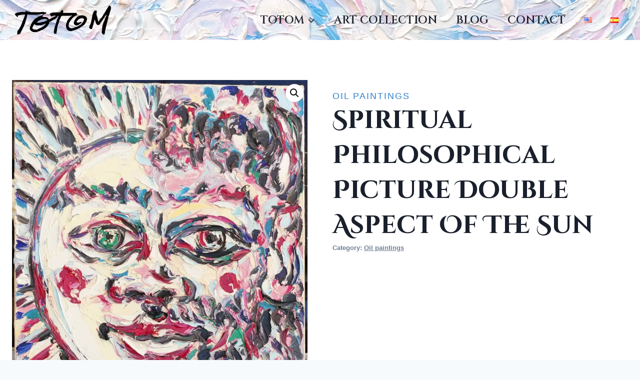

--- FILE ---
content_type: text/html; charset=UTF-8
request_url: https://totom.site/en/double-aspect-of-the-sun/
body_size: 27623
content:
<!doctype html><html lang="en-US" prefix="og: https://ogp.me/ns#" class="no-js" itemtype="https://schema.org/IndividualProduct" itemscope><head><meta charset="UTF-8"><meta name="viewport" content="width=device-width, initial-scale=1, minimum-scale=1"><link rel="stylesheet" media="print" onload="this.onload=null;this.media='all';" id="ao_optimized_gfonts" href="https://fonts.googleapis.com/css?family=Montserrat:700,600%7CCinzel:600,700%7CCinzel%20Decorative:700&amp;display=swap"><link rel="alternate" href="https://totom.site/en/double-aspect-of-the-sun/" hreflang="en" /><link rel="alternate" href="https://totom.site/doble-aspecto-del-sol/" hreflang="es" /><link media="all" href="https://totom.site/wp-content/cache/autoptimize/autoptimize_2826b26e9644be074983d53dbdf60d17.php" rel="stylesheet"><title>Spiritual philosophical picture Double aspect of the Sun</title><meta name="description" content="Spiritual philosophical picture Double aspect of the sun. Alchemist, expressionist, symbolic figurative, imaginative philosophical art. Oil on canvas"/><meta name="robots" content="follow, index, max-snippet:-1, max-video-preview:-1, max-image-preview:large"/><link rel="canonical" href="https://totom.site/en/double-aspect-of-the-sun/" /><meta property="og:locale" content="en_US" /><meta property="og:type" content="product" /><meta property="og:title" content="Spiritual philosophical picture Double aspect of the Sun" /><meta property="og:description" content="Spiritual philosophical picture Double aspect of the sun. Alchemist, expressionist, symbolic figurative, imaginative philosophical art. Oil on canvas" /><meta property="og:url" content="https://totom.site/en/double-aspect-of-the-sun/" /><meta property="og:site_name" content="Totom art" /><meta property="og:updated_time" content="2023-12-01T12:21:42+00:00" /><meta property="fb:app_id" content="100089762493722" /><meta property="og:image" content="https://totom.site/wp-content/uploads/2023/02/doble-aspecto-del-sol-alquimico.jpg" /><meta property="og:image:secure_url" content="https://totom.site/wp-content/uploads/2023/02/doble-aspecto-del-sol-alquimico.jpg" /><meta property="og:image:width" content="1150" /><meta property="og:image:height" content="1400" /><meta property="og:image:alt" content="Alchemical painting" /><meta property="og:image:type" content="image/jpeg" /><meta property="product:brand" content="Antonio García Calvente TOTOM" /><meta property="product:price:amount" content="2250" /><meta property="product:price:currency" content="EUR" /><meta property="product:availability" content="instock" /><meta name="twitter:card" content="summary_large_image" /><meta name="twitter:title" content="Spiritual philosophical picture Double aspect of the Sun" /><meta name="twitter:description" content="Spiritual philosophical picture Double aspect of the sun. Alchemist, expressionist, symbolic figurative, imaginative philosophical art. Oil on canvas" /><meta name="twitter:image" content="https://totom.site/wp-content/uploads/2023/02/doble-aspecto-del-sol-alquimico.jpg" /><meta name="twitter:label1" content="Price" /><meta name="twitter:data1" content="&euro;2,250" /><meta name="twitter:label2" content="Availability" /><meta name="twitter:data2" content="In stock" /> <script type="application/ld+json" class="rank-math-schema">{"@context":"https://schema.org","@graph":[{"@type":"Place","@id":"https://totom.site/#place","address":{"@type":"PostalAddress","addressLocality":"El Montmell","addressRegion":"Tarragona","addressCountry":"Espa\u00f1a"}},{"@type":["ArtGallery","Organization"],"@id":"https://totom.site/#organization","name":"Antonio Garc\u00eda Calvente ~Totom","url":"https://totom.site","sameAs":["https://www.facebook.com/people/Antonio-Garc%C3%ADa-Calvente-Totom-1957-2015/100089762493722/","https://www.instagram.com/gallerytotom/"],"email":"art@totom.site","address":{"@type":"PostalAddress","addressLocality":"El Montmell","addressRegion":"Tarragona","addressCountry":"Espa\u00f1a"},"logo":{"@type":"ImageObject","@id":"https://totom.site/#logo","url":"https://totom.site/wp-content/uploads/2023/11/cropped-Totom.png","contentUrl":"https://totom.site/wp-content/uploads/2023/11/cropped-Totom.png","caption":"Totom art","inLanguage":"en-US","width":"1050","height":"350"},"priceRange":"\u20ac\u20ac-\u20ac\u20ac\u20ac","openingHours":["Monday,Tuesday,Wednesday,Thursday,Friday,Saturday,Sunday 09:00-17:00"],"location":{"@id":"https://totom.site/#place"},"image":{"@id":"https://totom.site/#logo"},"telephone":"+34618981111"},{"@type":"WebSite","@id":"https://totom.site/#website","url":"https://totom.site","name":"Totom art","alternateName":"Colecci\u00f3n de arte del pintor espa\u00f1ol Antonio Garc\u00eda Calvente","publisher":{"@id":"https://totom.site/#organization"},"inLanguage":"en-US"},{"@type":"ImageObject","@id":"https://totom.site/wp-content/uploads/2023/02/doble-aspecto-del-sol-alquimico.jpg","url":"https://totom.site/wp-content/uploads/2023/02/doble-aspecto-del-sol-alquimico.jpg","width":"1150","height":"1400","caption":"Alchemical painting","inLanguage":"en-US"},{"@type":"ItemPage","@id":"https://totom.site/en/double-aspect-of-the-sun/#webpage","url":"https://totom.site/en/double-aspect-of-the-sun/","name":"Spiritual philosophical picture Double aspect of the Sun","datePublished":"2023-02-05T18:43:49+00:00","dateModified":"2023-12-01T12:21:42+00:00","isPartOf":{"@id":"https://totom.site/#website"},"primaryImageOfPage":{"@id":"https://totom.site/wp-content/uploads/2023/02/doble-aspecto-del-sol-alquimico.jpg"},"inLanguage":"en-US"},{"@type":"Product","brand":{"@type":"Brand","name":"Antonio Garc\u00eda Calvente TOTOM"},"name":"Spiritual philosophical picture Double aspect of the Sun","description":"Spiritual philosophical picture Double aspect of the sun.\u00a0Alchemist, expressionist, symbolic figurative, imaginative philosophical art. Oil on canvas","category":"Oil paintings","mainEntityOfPage":{"@id":"https://totom.site/en/double-aspect-of-the-sun/#webpage"},"image":[{"@type":"ImageObject","url":"https://totom.site/wp-content/uploads/2023/02/doble-aspecto-del-sol-alquimico.jpg","height":"1400","width":"1150"},{"@type":"ImageObject","url":"https://totom.site/wp-content/uploads/2023/02/detalle-obra-alquimica.jpg","height":"446","width":"1200"},{"@type":"ImageObject","url":"https://totom.site/wp-content/uploads/2023/02/detalle-obra-alquimica-arte-totom.jpg","height":"732","width":"1200"}],"offers":{"@type":"Offer","price":"2250","priceCurrency":"EUR","priceValidUntil":"2027-12-31","availability":"http://schema.org/InStock","itemCondition":"NewCondition","url":"https://totom.site/en/double-aspect-of-the-sun/","seller":{"@type":"Organization","@id":"https://totom.site/","name":"Totom art","url":"https://totom.site","logo":"https://totom.site/wp-content/uploads/2023/11/cropped-Totom.png"},"priceSpecification":{"price":"2250","priceCurrency":"EUR","valueAddedTaxIncluded":"true"}},"color":"Light","additionalProperty":[{"@type":"PropertyValue","name":"pa_artista","value":"Antonio Garc\u00eda Calvente TOTOM"},{"@type":"PropertyValue","name":"pa_date","value":"2007"},{"@type":"PropertyValue","name":"pa_sizes","value":"S"},{"@type":"PropertyValue","name":"pa_status","value":"In good condition"},{"@type":"PropertyValue","name":"pa_stock","value":"Available"},{"@type":"PropertyValue","name":"pa_support","value":"Canvas"},{"@type":"PropertyValue","name":"pa_technique","value":"Oil, Painter's spatulas"},{"@type":"PropertyValue","name":"pa_theme","value":"Alchemy, Symbolism"}],"@id":"https://totom.site/en/double-aspect-of-the-sun/#richSnippet"}]}</script> <link href='https://fonts.gstatic.com' crossorigin='anonymous' rel='preconnect' /><link rel="alternate" type="application/rss+xml" title="Totom Art &raquo; Feed" href="https://totom.site/en/feed/" /><link rel="alternate" type="application/rss+xml" title="Totom Art &raquo; Comments Feed" href="https://totom.site/en/comments/feed/" /> <script defer src="[data-uri]"></script> <link rel="alternate" title="oEmbed (JSON)" type="application/json+oembed" href="https://totom.site/wp-json/oembed/1.0/embed?url=https%3A%2F%2Ftotom.site%2Fen%2Fdouble-aspect-of-the-sun%2F&#038;lang=en" /><link rel="alternate" title="oEmbed (XML)" type="text/xml+oembed" href="https://totom.site/wp-json/oembed/1.0/embed?url=https%3A%2F%2Ftotom.site%2Fen%2Fdouble-aspect-of-the-sun%2F&#038;format=xml&#038;lang=en" /><style id='kadence-global-inline-css'>/* Kadence Base CSS */
:root{--global-palette1:#3182CE;--global-palette2:#2B6CB0;--global-palette3:#1A202C;--global-palette4:#2D3748;--global-palette5:#4A5568;--global-palette6:#718096;--global-palette7:#EDF2F7;--global-palette8:#F7FAFC;--global-palette9:#ffffff;--global-palette10:oklch(from var(--global-palette1) calc(l + 0.10 * (1 - l)) calc(c * 1.00) calc(h + 180) / 100%);--global-palette11:#13612e;--global-palette12:#1159af;--global-palette13:#b82105;--global-palette14:#f7630c;--global-palette15:#f5a524;--global-palette9rgb:255, 255, 255;--global-palette-highlight:var(--global-palette1);--global-palette-highlight-alt:#0ecaee;--global-palette-highlight-alt2:var(--global-palette9);--global-palette-btn-bg:var(--global-palette1);--global-palette-btn-bg-hover:#0ecaee;--global-palette-btn:#ffffff;--global-palette-btn-hover:#ffffff;--global-palette-btn-sec-bg:var(--global-palette7);--global-palette-btn-sec-bg-hover:var(--global-palette2);--global-palette-btn-sec:var(--global-palette3);--global-palette-btn-sec-hover:var(--global-palette9);--global-body-font-family:-apple-system,BlinkMacSystemFont,"Segoe UI",Roboto,Oxygen-Sans,Ubuntu,Cantarell,"Helvetica Neue",sans-serif, "Apple Color Emoji", "Segoe UI Emoji", "Segoe UI Symbol";--global-heading-font-family:Montserrat, sans-serif;--global-primary-nav-font-family:Cinzel, serif;--global-fallback-font:sans-serif;--global-display-fallback-font:sans-serif;--global-content-width:1290px;--global-content-wide-width:calc(1290px + 230px);--global-content-narrow-width:842px;--global-content-edge-padding:1.5rem;--global-content-boxed-padding:2rem;--global-calc-content-width:calc(1290px - var(--global-content-edge-padding) - var(--global-content-edge-padding) );--wp--style--global--content-size:var(--global-calc-content-width);}.wp-site-blocks{--global-vw:calc( 100vw - ( 0.5 * var(--scrollbar-offset)));}:root body.kadence-elementor-colors{--e-global-color-kadence1:var(--global-palette1);--e-global-color-kadence2:var(--global-palette2);--e-global-color-kadence3:var(--global-palette3);--e-global-color-kadence4:var(--global-palette4);--e-global-color-kadence5:var(--global-palette5);--e-global-color-kadence6:var(--global-palette6);--e-global-color-kadence7:var(--global-palette7);--e-global-color-kadence8:var(--global-palette8);--e-global-color-kadence9:var(--global-palette9);--e-global-color-kadence10:var(--global-palette10);--e-global-color-kadence11:var(--global-palette11);--e-global-color-kadence12:var(--global-palette12);--e-global-color-kadence13:var(--global-palette13);--e-global-color-kadence14:var(--global-palette14);--e-global-color-kadence15:var(--global-palette15);}body{background:var(--global-palette8);}body, input, select, optgroup, textarea{font-style:normal;font-weight:400;font-size:18px;line-height:1.6;font-family:var(--global-body-font-family);color:var(--global-palette4);}.content-bg, body.content-style-unboxed .site{background:var(--global-palette9);}h1,h2,h3,h4,h5,h6{font-family:var(--global-heading-font-family);}h1{font-style:normal;font-weight:700;font-size:50px;line-height:1.4;font-family:'Cinzel Decorative', var(--global-display-fallback-font);text-transform:capitalize;color:var(--global-palette3);}h2{font-style:normal;font-weight:700;font-size:32px;line-height:1.5;font-family:'Cinzel Decorative', var(--global-display-fallback-font);color:var(--global-palette3);}h3{font-style:normal;font-weight:700;font-size:27px;line-height:1.5;font-family:Cinzel, serif;color:var(--global-palette3);}h4{font-style:normal;font-weight:700;font-size:24px;line-height:1.5;font-family:Montserrat, sans-serif;color:var(--global-palette3);}h5{font-style:normal;font-weight:700;font-size:22px;line-height:1.5;font-family:Montserrat, sans-serif;color:var(--global-palette3);}h6{font-style:normal;font-weight:600;font-size:19px;line-height:1.5;font-family:Montserrat, sans-serif;text-transform:capitalize;color:var(--global-palette1);}@media all and (max-width: 1024px){h1{font-size:45px;}}@media all and (max-width: 767px){h1{font-size:36px;}}.entry-hero .kadence-breadcrumbs{max-width:1290px;}.site-container, .site-header-row-layout-contained, .site-footer-row-layout-contained, .entry-hero-layout-contained, .comments-area, .alignfull > .wp-block-cover__inner-container, .alignwide > .wp-block-cover__inner-container{max-width:var(--global-content-width);}.content-width-narrow .content-container.site-container, .content-width-narrow .hero-container.site-container{max-width:var(--global-content-narrow-width);}@media all and (min-width: 1520px){.wp-site-blocks .content-container  .alignwide{margin-left:-115px;margin-right:-115px;width:unset;max-width:unset;}}@media all and (min-width: 1102px){.content-width-narrow .wp-site-blocks .content-container .alignwide{margin-left:-130px;margin-right:-130px;width:unset;max-width:unset;}}.content-style-boxed .wp-site-blocks .entry-content .alignwide{margin-left:calc( -1 * var( --global-content-boxed-padding ) );margin-right:calc( -1 * var( --global-content-boxed-padding ) );}.content-area{margin-top:5rem;margin-bottom:5rem;}@media all and (max-width: 1024px){.content-area{margin-top:3rem;margin-bottom:3rem;}}@media all and (max-width: 767px){.content-area{margin-top:2rem;margin-bottom:2rem;}}@media all and (max-width: 1024px){:root{--global-content-boxed-padding:2rem;}}@media all and (max-width: 767px){:root{--global-content-boxed-padding:1.5rem;}}.entry-content-wrap{padding:2rem;}@media all and (max-width: 1024px){.entry-content-wrap{padding:2rem;}}@media all and (max-width: 767px){.entry-content-wrap{padding:1.5rem;}}.entry.single-entry{box-shadow:0px 15px 15px -10px rgba(0,0,0,0.05);}.entry.loop-entry{box-shadow:0px 15px 15px -10px rgba(140,202,245,0.18);}.loop-entry .entry-content-wrap{padding:2rem;}@media all and (max-width: 1024px){.loop-entry .entry-content-wrap{padding:2rem;}}@media all and (max-width: 767px){.loop-entry .entry-content-wrap{padding:1.5rem;}}button, .button, .wp-block-button__link, input[type="button"], input[type="reset"], input[type="submit"], .fl-button, .elementor-button-wrapper .elementor-button, .wc-block-components-checkout-place-order-button, .wc-block-cart__submit{font-style:normal;font-weight:600;line-height:1.2;letter-spacing:0em;font-family:Montserrat, sans-serif;text-transform:capitalize;border-radius:100px;padding:17px 35px 17px 35px;box-shadow:0px 0px 0px -7px rgba(0,0,0,0);}.wp-block-button.is-style-outline .wp-block-button__link{padding:17px 35px 17px 35px;}button:hover, button:focus, button:active, .button:hover, .button:focus, .button:active, .wp-block-button__link:hover, .wp-block-button__link:focus, .wp-block-button__link:active, input[type="button"]:hover, input[type="button"]:focus, input[type="button"]:active, input[type="reset"]:hover, input[type="reset"]:focus, input[type="reset"]:active, input[type="submit"]:hover, input[type="submit"]:focus, input[type="submit"]:active, .elementor-button-wrapper .elementor-button:hover, .elementor-button-wrapper .elementor-button:focus, .elementor-button-wrapper .elementor-button:active, .wc-block-cart__submit:hover{box-shadow:0px 15px 25px -7px rgba(0,0,0,0);}.kb-button.kb-btn-global-outline.kb-btn-global-inherit{padding-top:calc(17px - 2px);padding-right:calc(35px - 2px);padding-bottom:calc(17px - 2px);padding-left:calc(35px - 2px);}button.button-style-secondary, .button.button-style-secondary, .wp-block-button__link.button-style-secondary, input[type="button"].button-style-secondary, input[type="reset"].button-style-secondary, input[type="submit"].button-style-secondary, .fl-button.button-style-secondary, .elementor-button-wrapper .elementor-button.button-style-secondary, .wc-block-components-checkout-place-order-button.button-style-secondary, .wc-block-cart__submit.button-style-secondary{font-style:normal;font-weight:600;line-height:1.2;letter-spacing:0em;font-family:Montserrat, sans-serif;text-transform:capitalize;}@media all and (min-width: 1025px){.transparent-header .entry-hero .entry-hero-container-inner{padding-top:80px;}}@media all and (max-width: 1024px){.mobile-transparent-header .entry-hero .entry-hero-container-inner{padding-top:80px;}}@media all and (max-width: 767px){.mobile-transparent-header .entry-hero .entry-hero-container-inner{padding-top:80px;}}.loop-entry.type-post h2.entry-title{font-style:normal;font-size:24px;line-height:1.3;color:var(--global-palette3);}@media all and (max-width: 1024px){.loop-entry.type-post h2.entry-title{font-size:24px;}}
/* Kadence Header CSS */
@media all and (max-width: 1024px){.mobile-transparent-header #masthead{position:absolute;left:0px;right:0px;z-index:100;}.kadence-scrollbar-fixer.mobile-transparent-header #masthead{right:var(--scrollbar-offset,0);}.mobile-transparent-header #masthead, .mobile-transparent-header .site-top-header-wrap .site-header-row-container-inner, .mobile-transparent-header .site-main-header-wrap .site-header-row-container-inner, .mobile-transparent-header .site-bottom-header-wrap .site-header-row-container-inner{background:transparent;}.site-header-row-tablet-layout-fullwidth, .site-header-row-tablet-layout-standard{padding:0px;}}@media all and (min-width: 1025px){.transparent-header #masthead{position:absolute;left:0px;right:0px;z-index:100;}.transparent-header.kadence-scrollbar-fixer #masthead{right:var(--scrollbar-offset,0);}.transparent-header #masthead, .transparent-header .site-top-header-wrap .site-header-row-container-inner, .transparent-header .site-main-header-wrap .site-header-row-container-inner, .transparent-header .site-bottom-header-wrap .site-header-row-container-inner{background:transparent;}}.site-branding a.brand img{max-width:200px;}.site-branding a.brand img.svg-logo-image{width:200px;}.site-branding{padding:0px 0px 0px 0px;}#masthead, #masthead .kadence-sticky-header.item-is-fixed:not(.item-at-start):not(.site-header-row-container):not(.site-main-header-wrap), #masthead .kadence-sticky-header.item-is-fixed:not(.item-at-start) > .site-header-row-container-inner{background:#ffffff;}.site-main-header-wrap .site-header-row-container-inner{background-color:var(--global-palette7);background-image:url('https://totom.site/wp-content/uploads/2023/11/totom-art-banner-light-scaled.jpg');background-position:center;background-size:cover;}.site-main-header-inner-wrap{min-height:80px;}#masthead .kadence-sticky-header.item-is-fixed:not(.item-at-start):not(.site-header-row-container):not(.item-hidden-above):not(.site-main-header-wrap), #masthead .kadence-sticky-header.item-is-fixed:not(.item-at-start):not(.item-hidden-above) > .site-header-row-container-inner{background:var(--global-palette8);}.site-main-header-wrap.site-header-row-container.site-header-focus-item.site-header-row-layout-standard.kadence-sticky-header.item-is-fixed.item-is-stuck, .site-header-upper-inner-wrap.kadence-sticky-header.item-is-fixed.item-is-stuck, .site-header-inner-wrap.kadence-sticky-header.item-is-fixed.item-is-stuck, .site-top-header-wrap.site-header-row-container.site-header-focus-item.site-header-row-layout-standard.kadence-sticky-header.item-is-fixed.item-is-stuck, .site-bottom-header-wrap.site-header-row-container.site-header-focus-item.site-header-row-layout-standard.kadence-sticky-header.item-is-fixed.item-is-stuck{box-shadow:0px 0px 0px 0px rgba(0,0,0,0);}.header-navigation[class*="header-navigation-style-underline"] .header-menu-container.primary-menu-container>ul>li>a:after{width:calc( 100% - 1.7em);}.main-navigation .primary-menu-container > ul > li.menu-item > a{padding-left:calc(1.7em / 2);padding-right:calc(1.7em / 2);padding-top:0.6em;padding-bottom:0.6em;color:var(--global-palette3);}.main-navigation .primary-menu-container > ul > li.menu-item .dropdown-nav-special-toggle{right:calc(1.7em / 2);}.main-navigation .primary-menu-container > ul li.menu-item > a{font-style:normal;font-weight:600;font-size:22px;font-family:var(--global-primary-nav-font-family);text-transform:uppercase;}.main-navigation .primary-menu-container > ul > li.menu-item > a:hover{color:#1d5268;}.main-navigation .primary-menu-container > ul > li.menu-item.current-menu-item > a{color:var(--global-palette1);}.header-navigation .header-menu-container ul ul.sub-menu, .header-navigation .header-menu-container ul ul.submenu{background:var(--global-palette3);box-shadow:0px 2px 13px 0px rgba(0,0,0,0.1);}.header-navigation .header-menu-container ul ul li.menu-item, .header-menu-container ul.menu > li.kadence-menu-mega-enabled > ul > li.menu-item > a{border-bottom:1px solid rgba(255,255,255,0.1);border-radius:0px 0px 0px 0px;}.header-navigation .header-menu-container ul ul li.menu-item > a{width:200px;padding-top:1em;padding-bottom:1em;color:var(--global-palette9);font-style:normal;font-size:16px;}.header-navigation .header-menu-container ul ul li.menu-item > a:hover{color:var(--global-palette9);background:var(--global-palette1);border-radius:0px 0px 0px 0px;}.header-navigation .header-menu-container ul ul li.menu-item.current-menu-item > a{color:var(--global-palette9);background:var(--global-palette1);border-radius:0px 0px 0px 0px;}.mobile-toggle-open-container .menu-toggle-open, .mobile-toggle-open-container .menu-toggle-open:focus{color:var(--global-palette3);padding:0.4em 0.6em 0.4em 0.6em;font-size:14px;}.mobile-toggle-open-container .menu-toggle-open.menu-toggle-style-bordered{border:1px solid currentColor;}.mobile-toggle-open-container .menu-toggle-open .menu-toggle-icon{font-size:30px;}.mobile-toggle-open-container .menu-toggle-open:hover, .mobile-toggle-open-container .menu-toggle-open:focus-visible{color:var(--global-palette-highlight);}.mobile-navigation ul li{font-style:normal;font-weight:600;font-size:18px;line-height:1.2;font-family:Montserrat, sans-serif;}.mobile-navigation ul li a{padding-top:1em;padding-bottom:1em;}.mobile-navigation ul li > a, .mobile-navigation ul li.menu-item-has-children > .drawer-nav-drop-wrap{color:var(--global-palette8);}.mobile-navigation ul li.current-menu-item > a, .mobile-navigation ul li.current-menu-item.menu-item-has-children > .drawer-nav-drop-wrap{color:var(--global-palette-highlight);}.mobile-navigation ul li.menu-item-has-children .drawer-nav-drop-wrap, .mobile-navigation ul li:not(.menu-item-has-children) a{border-bottom:1px solid rgba(255,255,255,0.1);}.mobile-navigation:not(.drawer-navigation-parent-toggle-true) ul li.menu-item-has-children .drawer-nav-drop-wrap button{border-left:1px solid rgba(255,255,255,0.1);}#mobile-drawer .drawer-inner, #mobile-drawer.popup-drawer-layout-fullwidth.popup-drawer-animation-slice .pop-portion-bg, #mobile-drawer.popup-drawer-layout-fullwidth.popup-drawer-animation-slice.pop-animated.show-drawer .drawer-inner{background:var(--global-palette3);}#mobile-drawer .drawer-header .drawer-toggle{padding:0.6em 0.15em 0.6em 0.15em;font-size:24px;}
/* Kadence Footer CSS */
#colophon{background:var(--global-palette8);}.site-bottom-footer-wrap .site-footer-row-container-inner{border-top:1px solid #d2e8eb;}.site-bottom-footer-inner-wrap{padding-top:10px;padding-bottom:10px;grid-column-gap:30px;}.site-bottom-footer-inner-wrap .widget{margin-bottom:30px;}.site-bottom-footer-inner-wrap .site-footer-section:not(:last-child):after{right:calc(-30px / 2);}
/* Kadence Woo CSS */
.entry-hero.product-hero-section .entry-header{min-height:200px;}.product-title .single-category{font-weight:700;font-size:32px;line-height:1.5;color:var(--global-palette3);}.wp-site-blocks .product-hero-section .extra-title{font-weight:700;font-size:32px;line-height:1.5;}body.archive.tax-woo-product, body.post-type-archive-product{background:var(--global-palette8);}.product-archive-hero-section .entry-hero-container-inner{background-image:url('https://totom.site/wp-content/uploads/2023/11/totom-art-banner-light-scaled.jpg');background-repeat:no-repeat;background-position:center;background-size:cover;}.woocommerce ul.products.woo-archive-btn-button .product-action-wrap .button:not(.kb-button), .woocommerce ul.products li.woo-archive-btn-button .button:not(.kb-button), .wc-block-grid__product.woo-archive-btn-button .product-details .wc-block-grid__product-add-to-cart .wp-block-button__link{border:2px none transparent;box-shadow:0px 0px 0px 0px rgba(0,0,0,0.0);}.woocommerce ul.products.woo-archive-btn-button .product-action-wrap .button:not(.kb-button):hover, .woocommerce ul.products li.woo-archive-btn-button .button:not(.kb-button):hover, .wc-block-grid__product.woo-archive-btn-button .product-details .wc-block-grid__product-add-to-cart .wp-block-button__link:hover{box-shadow:0px 0px 0px 0px rgba(0,0,0,0);}
/*# sourceURL=kadence-global-inline-css */</style> <script src="https://totom.site/wp-includes/js/jquery/jquery.min.js?ver=3.7.1" id="jquery-core-js"></script> <script defer src="https://totom.site/wp-includes/js/jquery/jquery-migrate.min.js?ver=3.4.1" id="jquery-migrate-js"></script> <script defer id="woof-husky-js-extra" src="[data-uri]"></script> <script defer src="https://totom.site/wp-content/cache/autoptimize/autoptimize_single_480cf945e6307d5d01c849fa72a78c34.php?ver=3.3.0" id="woof-husky-js"></script> <script src="https://totom.site/wp-content/plugins/woocommerce/assets/js/zoom/jquery.zoom.min.js?ver=1.7.21-wc.10.4.3" id="wc-zoom-js" defer data-wp-strategy="defer"></script> <script src="https://totom.site/wp-content/plugins/woocommerce/assets/js/flexslider/jquery.flexslider.min.js?ver=2.7.2-wc.10.4.3" id="wc-flexslider-js" defer data-wp-strategy="defer"></script> <script src="https://totom.site/wp-content/plugins/woocommerce/assets/js/photoswipe/photoswipe.min.js?ver=4.1.1-wc.10.4.3" id="wc-photoswipe-js" defer data-wp-strategy="defer"></script> <script src="https://totom.site/wp-content/plugins/woocommerce/assets/js/photoswipe/photoswipe-ui-default.min.js?ver=4.1.1-wc.10.4.3" id="wc-photoswipe-ui-default-js" defer data-wp-strategy="defer"></script> <script defer id="wc-single-product-js-extra" src="[data-uri]"></script> <script src="https://totom.site/wp-content/plugins/woocommerce/assets/js/frontend/single-product.min.js?ver=10.4.3" id="wc-single-product-js" defer data-wp-strategy="defer"></script> <script src="https://totom.site/wp-content/plugins/woocommerce/assets/js/jquery-blockui/jquery.blockUI.min.js?ver=2.7.0-wc.10.4.3" id="wc-jquery-blockui-js" defer data-wp-strategy="defer"></script> <script src="https://totom.site/wp-content/plugins/woocommerce/assets/js/js-cookie/js.cookie.min.js?ver=2.1.4-wc.10.4.3" id="wc-js-cookie-js" defer data-wp-strategy="defer"></script> <script defer id="woocommerce-js-extra" src="[data-uri]"></script> <script src="https://totom.site/wp-content/plugins/woocommerce/assets/js/frontend/woocommerce.min.js?ver=10.4.3" id="woocommerce-js" defer data-wp-strategy="defer"></script> <link rel="https://api.w.org/" href="https://totom.site/wp-json/" /><link rel="alternate" title="JSON" type="application/json" href="https://totom.site/wp-json/wp/v2/product/3234" /><link rel="EditURI" type="application/rsd+xml" title="RSD" href="https://totom.site/xmlrpc.php?rsd" /><meta name="generator" content="WordPress 6.9" /><meta name="generator" content="WooCommerce 10.4.3" /><link rel='shortlink' href='https://totom.site/?p=3234' /> <noscript><style>.woocommerce-product-gallery{ opacity: 1 !important; }</style></noscript><meta name="generator" content="Elementor 3.34.1; features: additional_custom_breakpoints; settings: css_print_method-external, google_font-enabled, font_display-swap"> <script defer id="google_gtagjs" src="https://www.googletagmanager.com/gtag/js?id=G-PKPGXNR1R6"></script> <script defer id="google_gtagjs-inline" src="[data-uri]"></script> <link rel="icon" href="https://totom.site/wp-content/uploads/2022/11/logo-totom-rabol.png" sizes="32x32" /><link rel="icon" href="https://totom.site/wp-content/uploads/2022/11/logo-totom-rabol.png" sizes="192x192" /><link rel="apple-touch-icon" href="https://totom.site/wp-content/uploads/2022/11/logo-totom-rabol.png" /><meta name="msapplication-TileImage" content="https://totom.site/wp-content/uploads/2022/11/logo-totom-rabol.png" /></head><body class="wp-singular product-template-default single single-product postid-3234 wp-custom-logo wp-embed-responsive wp-theme-kadence theme-kadence woocommerce woocommerce-page woocommerce-no-js footer-on-bottom hide-focus-outline link-style-standard content-title-style-normal content-width-normal content-style-unboxed content-vertical-padding-show non-transparent-header mobile-non-transparent-header kadence-elementor-colors product-tab-style-normal product-variation-style-horizontal kadence-cart-button-normal elementor-default elementor-kit-1293"><div id="wrapper" class="site wp-site-blocks"> <a class="skip-link screen-reader-text scroll-ignore" href="#main">Skip to content</a><header id="masthead" class="site-header" role="banner" itemtype="https://schema.org/WPHeader" itemscope><div id="main-header" class="site-header-wrap"><div class="site-header-inner-wrap kadence-sticky-header" data-reveal-scroll-up="true" data-shrink="false"><div class="site-header-upper-wrap"><div class="site-header-upper-inner-wrap"><div class="site-main-header-wrap site-header-row-container site-header-focus-item site-header-row-layout-fullwidth" data-section="kadence_customizer_header_main"><div class="site-header-row-container-inner"><div class="site-container"><div class="site-main-header-inner-wrap site-header-row site-header-row-has-sides site-header-row-no-center"><div class="site-header-main-section-left site-header-section site-header-section-left"><div class="site-header-item site-header-focus-item" data-section="title_tagline"><div class="site-branding branding-layout-standard site-brand-logo-only"><a class="brand has-logo-image" href="https://totom.site/en/" rel="home"><img fetchpriority="high" width="1050" height="350" src="https://totom.site/wp-content/uploads/2023/11/cropped-Totom.png" class="custom-logo" alt="Totom" decoding="async" srcset="https://totom.site/wp-content/uploads/2023/11/cropped-Totom.png 1050w, https://totom.site/wp-content/uploads/2023/11/cropped-Totom-400x133.png 400w, https://totom.site/wp-content/uploads/2023/11/cropped-Totom-1024x341.png 1024w, https://totom.site/wp-content/uploads/2023/11/cropped-Totom-768x256.png 768w, https://totom.site/wp-content/uploads/2023/11/cropped-Totom-600x200.png 600w, https://totom.site/wp-content/uploads/2023/11/cropped-Totom-800x267.png 800w, https://totom.site/wp-content/uploads/2023/11/cropped-Totom-200x67.png 200w" sizes="(max-width: 1050px) 100vw, 1050px" /></a></div></div></div><div class="site-header-main-section-right site-header-section site-header-section-right"><div class="site-header-item site-header-focus-item site-header-item-main-navigation header-navigation-layout-stretch-false header-navigation-layout-fill-stretch-false" data-section="kadence_customizer_primary_navigation"><nav id="site-navigation" class="main-navigation header-navigation hover-to-open nav--toggle-sub header-navigation-style-standard header-navigation-dropdown-animation-none" role="navigation" aria-label="Primary"><div class="primary-menu-container header-menu-container"><ul id="primary-menu" class="menu"><li id="menu-item-1427" class="menu-item menu-item-type-post_type menu-item-object-page menu-item-has-children menu-item-1427"><a href="https://totom.site/en/about-the-artist/"><span class="nav-drop-title-wrap">Totom<span class="dropdown-nav-toggle"><span class="kadence-svg-iconset svg-baseline"><svg aria-hidden="true" class="kadence-svg-icon kadence-arrow-down-svg" fill="currentColor" version="1.1" xmlns="http://www.w3.org/2000/svg" width="24" height="24" viewBox="0 0 24 24"><title>Expand</title><path d="M5.293 9.707l6 6c0.391 0.391 1.024 0.391 1.414 0l6-6c0.391-0.391 0.391-1.024 0-1.414s-1.024-0.391-1.414 0l-5.293 5.293-5.293-5.293c-0.391-0.391-1.024-0.391-1.414 0s-0.391 1.024 0 1.414z"></path> </svg></span></span></span></a><ul class="sub-menu"><li id="menu-item-1994" class="menu-item menu-item-type-post_type menu-item-object-page menu-item-1994"><a href="https://totom.site/en/about-the-artist/">Antonio García Calvente</a></li><li id="menu-item-6103" class="menu-item menu-item-type-post_type menu-item-object-page menu-item-6103"><a href="https://totom.site/en/philosophical-art/">Style</a></li><li id="menu-item-1993" class="menu-item menu-item-type-post_type menu-item-object-page menu-item-1993"><a href="https://totom.site/en/artistic-techniques/">Techniques</a></li></ul></li><li id="menu-item-12204" class="menu-item menu-item-type-post_type menu-item-object-page current_page_parent menu-item-12204"><a href="https://totom.site/en/art/">Art Collection</a></li><li id="menu-item-10020" class="menu-item menu-item-type-post_type menu-item-object-page menu-item-10020"><a href="https://totom.site/en/art-news/">Blog</a></li><li id="menu-item-1797" class="menu-item menu-item-type-post_type menu-item-object-page menu-item-1797"><a href="https://totom.site/en/contact/">Contact</a></li><li id="menu-item-1126-en" class="lang-item lang-item-37 lang-item-en current-lang lang-item-first menu-item menu-item-type-custom menu-item-object-custom menu-item-1126-en"><a href="https://totom.site/en/double-aspect-of-the-sun/" hreflang="en-US" lang="en-US"><img src="[data-uri]" alt="English" width="16" height="11" style="width: 16px; height: 11px;" /></a></li><li id="menu-item-1126-es" class="lang-item lang-item-52 lang-item-es menu-item menu-item-type-custom menu-item-object-custom menu-item-1126-es"><a href="https://totom.site/doble-aspecto-del-sol/" hreflang="es-ES" lang="es-ES"><img src="[data-uri]" alt="Español" width="16" height="11" style="width: 16px; height: 11px;" /></a></li></ul></div></nav></div></div></div></div></div></div></div></div></div></div><div id="mobile-header" class="site-mobile-header-wrap"><div class="site-header-inner-wrap"><div class="site-header-upper-wrap"><div class="site-header-upper-inner-wrap"><div class="site-main-header-wrap site-header-focus-item site-header-row-layout-fullwidth site-header-row-tablet-layout-default site-header-row-mobile-layout-default "><div class="site-header-row-container-inner"><div class="site-container"><div class="site-main-header-inner-wrap site-header-row site-header-row-has-sides site-header-row-no-center"><div class="site-header-main-section-left site-header-section site-header-section-left"><div class="site-header-item site-header-focus-item" data-section="title_tagline"><div class="site-branding mobile-site-branding branding-layout-standard branding-tablet-layout-inherit site-brand-logo-only branding-mobile-layout-inherit"><a class="brand has-logo-image" href="https://totom.site/en/" rel="home"><img fetchpriority="high" width="1050" height="350" src="https://totom.site/wp-content/uploads/2023/11/cropped-Totom.png" class="custom-logo" alt="Totom" decoding="async" srcset="https://totom.site/wp-content/uploads/2023/11/cropped-Totom.png 1050w, https://totom.site/wp-content/uploads/2023/11/cropped-Totom-400x133.png 400w, https://totom.site/wp-content/uploads/2023/11/cropped-Totom-1024x341.png 1024w, https://totom.site/wp-content/uploads/2023/11/cropped-Totom-768x256.png 768w, https://totom.site/wp-content/uploads/2023/11/cropped-Totom-600x200.png 600w, https://totom.site/wp-content/uploads/2023/11/cropped-Totom-800x267.png 800w, https://totom.site/wp-content/uploads/2023/11/cropped-Totom-200x67.png 200w" sizes="(max-width: 1050px) 100vw, 1050px" /></a></div></div></div><div class="site-header-main-section-right site-header-section site-header-section-right"><div class="site-header-item site-header-focus-item site-header-item-navgation-popup-toggle" data-section="kadence_customizer_mobile_trigger"><div class="mobile-toggle-open-container"> <button id="mobile-toggle" class="menu-toggle-open drawer-toggle menu-toggle-style-default" aria-label="Open menu" data-toggle-target="#mobile-drawer" data-toggle-body-class="showing-popup-drawer-from-right" aria-expanded="false" data-set-focus=".menu-toggle-close"
 > <span class="menu-toggle-icon"><span class="kadence-svg-iconset"><svg aria-hidden="true" class="kadence-svg-icon kadence-menu-svg" fill="currentColor" version="1.1" xmlns="http://www.w3.org/2000/svg" width="24" height="24" viewBox="0 0 24 24"><title>Toggle Menu</title><path d="M3 13h18c0.552 0 1-0.448 1-1s-0.448-1-1-1h-18c-0.552 0-1 0.448-1 1s0.448 1 1 1zM3 7h18c0.552 0 1-0.448 1-1s-0.448-1-1-1h-18c-0.552 0-1 0.448-1 1s0.448 1 1 1zM3 19h18c0.552 0 1-0.448 1-1s-0.448-1-1-1h-18c-0.552 0-1 0.448-1 1s0.448 1 1 1z"></path> </svg></span></span> </button></div></div></div></div></div></div></div></div></div></div></div></header><main id="inner-wrap" class="wrap kt-clear" role="main"><div id="primary" class="content-area"><div class="content-container site-container"><main id="main" class="site-main" role="main"><div class="woocommerce-notices-wrapper"></div><div id="product-3234" class="entry content-bg entry-content-wrap product type-product post-3234 status-publish first instock product_cat-oils has-post-thumbnail sold-individually taxable shipping-taxable purchasable product-type-simple"><div class="woocommerce-product-gallery woocommerce-product-gallery--with-images woocommerce-product-gallery--columns-4 images gallery-has-thumbnails" data-columns="4" style="opacity: 0; transition: opacity .25s ease-in-out;"><div class="woocommerce-product-gallery__wrapper"><div data-thumb="https://totom.site/wp-content/uploads/2023/02/doble-aspecto-del-sol-alquimico-100x100.jpg" data-thumb-alt="Alchemical painting" data-thumb-srcset=""  data-thumb-sizes="(max-width: 100px) 100vw, 100px" class="woocommerce-product-gallery__image"><a href="https://totom.site/wp-content/uploads/2023/02/doble-aspecto-del-sol-alquimico.jpg"><img loading="lazy" width="800" height="974" src="https://totom.site/wp-content/uploads/2023/02/doble-aspecto-del-sol-alquimico-800x974.jpg" class="wp-post-image" alt="Alchemical painting" data-caption="Alchemical painting" data-src="https://totom.site/wp-content/uploads/2023/02/doble-aspecto-del-sol-alquimico.jpg" data-large_image="https://totom.site/wp-content/uploads/2023/02/doble-aspecto-del-sol-alquimico.jpg" data-large_image_width="1150" data-large_image_height="1400" decoding="async" srcset="https://totom.site/wp-content/uploads/2023/02/doble-aspecto-del-sol-alquimico-800x974.jpg 800w, https://totom.site/wp-content/uploads/2023/02/doble-aspecto-del-sol-alquimico-600x730.jpg 600w, https://totom.site/wp-content/uploads/2023/02/doble-aspecto-del-sol-alquimico-329x400.jpg 329w, https://totom.site/wp-content/uploads/2023/02/doble-aspecto-del-sol-alquimico-768x935.jpg 768w, https://totom.site/wp-content/uploads/2023/02/doble-aspecto-del-sol-alquimico-841x1024.jpg 841w, https://totom.site/wp-content/uploads/2023/02/doble-aspecto-del-sol-alquimico-246x300.jpg 246w, https://totom.site/wp-content/uploads/2023/02/doble-aspecto-del-sol-alquimico.jpg 1150w" sizes="(max-width: 800px) 100vw, 800px" title="Spiritual philosophical picture Double aspect of the Sun 1"></a></div><div data-thumb="https://totom.site/wp-content/uploads/2023/02/detalle-obra-alquimica-100x100.jpg" data-thumb-alt="Alchemical painting detail" data-thumb-srcset=""  data-thumb-sizes="(max-width: 100px) 100vw, 100px" class="woocommerce-product-gallery__image"><a href="https://totom.site/wp-content/uploads/2023/02/detalle-obra-alquimica.jpg"><img loading="lazy" width="800" height="297" src="https://totom.site/wp-content/uploads/2023/02/detalle-obra-alquimica-800x297.jpg" class="" alt="Alchemical painting detail" data-caption="Alchemical painting detail" data-src="https://totom.site/wp-content/uploads/2023/02/detalle-obra-alquimica.jpg" data-large_image="https://totom.site/wp-content/uploads/2023/02/detalle-obra-alquimica.jpg" data-large_image_width="1200" data-large_image_height="446" decoding="async" srcset="https://totom.site/wp-content/uploads/2023/02/detalle-obra-alquimica-800x297.jpg 800w, https://totom.site/wp-content/uploads/2023/02/detalle-obra-alquimica-600x223.jpg 600w, https://totom.site/wp-content/uploads/2023/02/detalle-obra-alquimica-400x149.jpg 400w, https://totom.site/wp-content/uploads/2023/02/detalle-obra-alquimica-768x285.jpg 768w, https://totom.site/wp-content/uploads/2023/02/detalle-obra-alquimica-1024x381.jpg 1024w, https://totom.site/wp-content/uploads/2023/02/detalle-obra-alquimica.jpg 1200w" sizes="(max-width: 800px) 100vw, 800px" title="Spiritual philosophical picture Double aspect of the Sun 2"></a></div><div data-thumb="https://totom.site/wp-content/uploads/2023/02/detalle-obra-alquimica-arte-totom-100x100.jpg" data-thumb-alt="Alchemical painting detail" data-thumb-srcset=""  data-thumb-sizes="(max-width: 100px) 100vw, 100px" class="woocommerce-product-gallery__image"><a href="https://totom.site/wp-content/uploads/2023/02/detalle-obra-alquimica-arte-totom.jpg"><img loading="lazy" width="800" height="488" src="https://totom.site/wp-content/uploads/2023/02/detalle-obra-alquimica-arte-totom-800x488.jpg" class="" alt="Alchemical painting detail" data-caption="Alchemical painting detail" data-src="https://totom.site/wp-content/uploads/2023/02/detalle-obra-alquimica-arte-totom.jpg" data-large_image="https://totom.site/wp-content/uploads/2023/02/detalle-obra-alquimica-arte-totom.jpg" data-large_image_width="1200" data-large_image_height="732" decoding="async" srcset="https://totom.site/wp-content/uploads/2023/02/detalle-obra-alquimica-arte-totom-800x488.jpg 800w, https://totom.site/wp-content/uploads/2023/02/detalle-obra-alquimica-arte-totom-600x366.jpg 600w, https://totom.site/wp-content/uploads/2023/02/detalle-obra-alquimica-arte-totom-400x244.jpg 400w, https://totom.site/wp-content/uploads/2023/02/detalle-obra-alquimica-arte-totom-768x468.jpg 768w, https://totom.site/wp-content/uploads/2023/02/detalle-obra-alquimica-arte-totom-1024x625.jpg 1024w, https://totom.site/wp-content/uploads/2023/02/detalle-obra-alquimica-arte-totom.jpg 1200w" sizes="(max-width: 800px) 100vw, 800px" title="Spiritual philosophical picture Double aspect of the Sun 3"></a></div></div></div><div class="summary entry-summary"><div class="single-product-category"><a href="https://totom.site/en/categoria-producto/oils/" class="product-single-category single-category">Oil paintings</a></div><h1 class="product_title entry-title">Spiritual philosophical picture Double aspect of the Sun</h1><div class="product_meta"> <span class="posted_in">Category: <a href="https://totom.site/en/categoria-producto/oils/" rel="tag">Oil paintings</a></span></div></div><div class="woocommerce-tabs wc-tabs-wrapper"><ul class="tabs wc-tabs" role="tablist"><li role="presentation" class="description_tab" id="tab-title-description"> <a href="#tab-description" role="tab" aria-controls="tab-description"> Description </a></li><li role="presentation" class="additional_information_tab" id="tab-title-additional_information"> <a href="#tab-additional_information" role="tab" aria-controls="tab-additional_information"> Additional information </a></li></ul><div class="woocommerce-Tabs-panel woocommerce-Tabs-panel--description panel entry-content wc-tab" id="tab-description" role="tabpanel" aria-labelledby="tab-title-description"><h2>Description</h2><h1>Spiritual philosophical picture Double aspect of the sun</h1><p>Alchemist, expressionist, symbolic spiritual philosophical painting, spiritual, figurative, imaginative philosophical art. Oil on canvas, with impasto technique, original by Antonio García Calvente. Expressionist style painting, alchemical piece on the symbolic aspects of the sun. Showing the authentication of the alchemical work</p><p>Original painting by Antonio García Calvente</p><p>Measurements: 48x36cm</p><p>SA48361</p><p>Spiritual philosophical painting. Astrological alchemist painting of the Double aspect of the sun</p><p>The sun represents the deep self, the true self, the source of light and our own being. The double aspect of the sun represents the duality within each of us and in the Universe itself. It is a perfect Ying Yang manifested in everything that surrounds us.</p><p>Collector&#8217;s painting for sale</p><p>From Gallery Totom we manage the sale of art and transport.</p></div><div class="woocommerce-Tabs-panel woocommerce-Tabs-panel--additional_information panel entry-content wc-tab" id="tab-additional_information" role="tabpanel" aria-labelledby="tab-title-additional_information"><h2>Additional information</h2><table class="woocommerce-product-attributes shop_attributes" aria-label="Product Details"><tr class="woocommerce-product-attributes-item woocommerce-product-attributes-item--attribute_pa_color"><th class="woocommerce-product-attributes-item__label" scope="row">Color</th><td class="woocommerce-product-attributes-item__value"><p><a href="https://totom.site/en/color/light/" rel="tag">Light</a></p></td></tr><tr class="woocommerce-product-attributes-item woocommerce-product-attributes-item--attribute_pa_artista"><th class="woocommerce-product-attributes-item__label" scope="row">Artist</th><td class="woocommerce-product-attributes-item__value"><p><a href="https://totom.site/en/artista/antonio-garcia-calvente-totom-en/" rel="tag">Antonio García Calvente TOTOM</a></p></td></tr><tr class="woocommerce-product-attributes-item woocommerce-product-attributes-item--attribute_pa_date"><th class="woocommerce-product-attributes-item__label" scope="row">Date</th><td class="woocommerce-product-attributes-item__value"><p><a href="https://totom.site/en/date/2007-en/" rel="tag">2007</a></p></td></tr><tr class="woocommerce-product-attributes-item woocommerce-product-attributes-item--attribute_pa_sizes"><th class="woocommerce-product-attributes-item__label" scope="row">Sizes</th><td class="woocommerce-product-attributes-item__value"><p><a href="https://totom.site/en/sizes/s-en/" rel="tag">S</a></p></td></tr><tr class="woocommerce-product-attributes-item woocommerce-product-attributes-item--attribute_pa_status"><th class="woocommerce-product-attributes-item__label" scope="row">Status</th><td class="woocommerce-product-attributes-item__value"><p><a href="https://totom.site/en/status/in-good-condition/" rel="tag">In good condition</a></p></td></tr><tr class="woocommerce-product-attributes-item woocommerce-product-attributes-item--attribute_pa_stock"><th class="woocommerce-product-attributes-item__label" scope="row">Stock</th><td class="woocommerce-product-attributes-item__value"><p><a href="https://totom.site/stock/available/" rel="tag">Available</a></p></td></tr><tr class="woocommerce-product-attributes-item woocommerce-product-attributes-item--attribute_pa_support"><th class="woocommerce-product-attributes-item__label" scope="row">Support</th><td class="woocommerce-product-attributes-item__value"><p><a href="https://totom.site/en/support/canvas/" rel="tag">Canvas</a></p></td></tr><tr class="woocommerce-product-attributes-item woocommerce-product-attributes-item--attribute_pa_technique"><th class="woocommerce-product-attributes-item__label" scope="row">Technique</th><td class="woocommerce-product-attributes-item__value"><p><a href="https://totom.site/en/technique/oil/" rel="tag">Oil</a>, <a href="https://totom.site/en/technique/spatula/" rel="tag">Painter&#039;s spatulas</a></p></td></tr><tr class="woocommerce-product-attributes-item woocommerce-product-attributes-item--attribute_pa_theme"><th class="woocommerce-product-attributes-item__label" scope="row">Theme</th><td class="woocommerce-product-attributes-item__value"><p><a href="https://totom.site/en/theme/alchemy/" rel="tag">Alchemy</a>, <a href="https://totom.site/en/theme/symbolism/" rel="tag">Symbolism</a></p></td></tr></table></div></div><section class="related products"><h2>Related products</h2><ul class="products content-wrap product-archive grid-cols grid-ss-col-2 grid-sm-col-3 grid-lg-col-4 woo-archive-action-on-hover woo-archive-btn-text  woo-archive-image-hover-zoom"><li class="entry content-bg loop-entry product type-product post-1518 status-publish first instock product_cat-oils has-post-thumbnail sold-individually taxable shipping-taxable purchasable product-type-simple"> <a href="https://totom.site/en/sagittarius/" class="woocommerce-loop-image-link woocommerce-LoopProduct-link woocommerce-loop-product__link product-has-hover-image"><img width="450" height="590" src="https://totom.site/wp-content/uploads/2021/06/sagittarius-painting.jpg" class="attachment-woocommerce_thumbnail size-woocommerce_thumbnail" alt="Sagittarius painting" decoding="async" srcset="https://totom.site/wp-content/uploads/2021/06/sagittarius-painting.jpg 450w, https://totom.site/wp-content/uploads/2021/06/sagittarius-painting-305x400.jpg 305w" sizes="(max-width: 450px) 100vw, 450px" /><img width="600" height="800" src="https://totom.site/wp-content/uploads/2021/06/sagitario-detalle-600x800.jpg" class="secondary-product-image attachment-woocommerce_thumbnail attachment-shop-catalog wp-post-image wp-post-image--secondary" alt="paintings astrology zodiac oil on canvas Sagittarius detail" title="sagitario detalle" decoding="async" srcset="https://totom.site/wp-content/uploads/2021/06/sagitario-detalle-600x800.jpg 600w, https://totom.site/wp-content/uploads/2021/06/sagitario-detalle-800x1067.jpg 800w, https://totom.site/wp-content/uploads/2021/06/sagitario-detalle-300x400.jpg 300w, https://totom.site/wp-content/uploads/2021/06/sagitario-detalle-768x1024.jpg 768w, https://totom.site/wp-content/uploads/2021/06/sagitario-detalle.jpg 826w" sizes="(max-width: 600px) 100vw, 600px" /></a><div class="product-details content-bg entry-content-wrap"><h2 class="woocommerce-loop-product__title"><a href="https://totom.site/en/sagittarius/" class="woocommerce-LoopProduct-link-title woocommerce-loop-product__title_ink">Sagittarius</a></h2> <span class="price"><span class="woocommerce-Price-amount amount"><bdi><span class="woocommerce-Price-currencySymbol">&euro;</span>4,350</bdi></span></span><div class="product-action-wrap"></div></div></li><li class="entry content-bg loop-entry product type-product post-3138 status-publish outofstock product_cat-oils has-post-thumbnail sold-individually taxable shipping-taxable purchasable product-type-simple"> <a href="https://totom.site/en/dove-on-red/" class="woocommerce-loop-image-link woocommerce-LoopProduct-link woocommerce-loop-product__link"><img width="600" height="432" src="https://totom.site/wp-content/uploads/2023/02/pintura-paloma-sobre-rojo-600x432.jpg" class="attachment-woocommerce_thumbnail size-woocommerce_thumbnail" alt="pintura paloma sobre fondo rojo óleo" decoding="async" srcset="https://totom.site/wp-content/uploads/2023/02/pintura-paloma-sobre-rojo-600x432.jpg 600w, https://totom.site/wp-content/uploads/2023/02/pintura-paloma-sobre-rojo-800x575.jpg 800w, https://totom.site/wp-content/uploads/2023/02/pintura-paloma-sobre-rojo-400x288.jpg 400w, https://totom.site/wp-content/uploads/2023/02/pintura-paloma-sobre-rojo-768x552.jpg 768w, https://totom.site/wp-content/uploads/2023/02/pintura-paloma-sobre-rojo-1024x736.jpg 1024w, https://totom.site/wp-content/uploads/2023/02/pintura-paloma-sobre-rojo.jpg 1200w" sizes="(max-width: 600px) 100vw, 600px" /></a><div class="product-details content-bg entry-content-wrap"><h2 class="woocommerce-loop-product__title"><a href="https://totom.site/en/dove-on-red/" class="woocommerce-LoopProduct-link-title woocommerce-loop-product__title_ink">Dove on red</a></h2> <span class="price"><span class="woocommerce-Price-amount amount"><bdi><span class="woocommerce-Price-currencySymbol">&euro;</span>1,825</bdi></span></span><div class="product-action-wrap"></div></div></li><li class="entry content-bg loop-entry product type-product post-3153 status-publish instock product_cat-oils product_tag-desnudos-en product_tag-arte-erotico-en has-post-thumbnail sale sold-individually taxable shipping-taxable purchasable product-type-simple"> <a href="https://totom.site/en/naked-woman-face-and-torso/" class="woocommerce-loop-image-link woocommerce-LoopProduct-link woocommerce-loop-product__link"> <span class="onsale">Sale!</span> <img width="600" height="929" src="https://totom.site/wp-content/uploads/2023/02/mujer-y-torso-arte-totom-600x929.jpg" class="attachment-woocommerce_thumbnail size-woocommerce_thumbnail" alt="Pintura desnudo de mujer rostro y torso óleo sobre lienzo" decoding="async" srcset="https://totom.site/wp-content/uploads/2023/02/mujer-y-torso-arte-totom-600x929.jpg 600w, https://totom.site/wp-content/uploads/2023/02/mujer-y-torso-arte-totom-800x1239.jpg 800w, https://totom.site/wp-content/uploads/2023/02/mujer-y-torso-arte-totom.jpg 1200w" sizes="(max-width: 600px) 100vw, 600px" /></a><div class="product-details content-bg entry-content-wrap"><h2 class="woocommerce-loop-product__title"><a href="https://totom.site/en/naked-woman-face-and-torso/" class="woocommerce-LoopProduct-link-title woocommerce-loop-product__title_ink">Nude painting of a woman face and torso 43.5&#215;67.5cm</a></h2> <span class="price"><del aria-hidden="true"><span class="woocommerce-Price-amount amount"><bdi><span class="woocommerce-Price-currencySymbol">&euro;</span>2,550</bdi></span></del> <span class="screen-reader-text">Original price was: &euro;2,550.</span><ins aria-hidden="true"><span class="woocommerce-Price-amount amount"><bdi><span class="woocommerce-Price-currencySymbol">&euro;</span>2,040</bdi></span></ins><span class="screen-reader-text">Current price is: &euro;2,040.</span></span><div class="product-action-wrap"></div></div></li><li class="entry content-bg loop-entry product type-product post-3141 status-publish last instock product_cat-oils product_tag-bodegon-en has-post-thumbnail sale sold-individually taxable shipping-taxable purchasable product-type-simple"> <a href="https://totom.site/en/still-life-with-sardines/" class="woocommerce-loop-image-link woocommerce-LoopProduct-link woocommerce-loop-product__link"> <span class="onsale">Sale!</span> <img width="600" height="569" src="https://totom.site/wp-content/uploads/2023/02/bodegon-sardinas-600x569.jpg" class="attachment-woocommerce_thumbnail size-woocommerce_thumbnail" alt="bodegón sardinas Antonio García Calvente" decoding="async" srcset="https://totom.site/wp-content/uploads/2023/02/bodegon-sardinas-600x569.jpg 600w, https://totom.site/wp-content/uploads/2023/02/bodegon-sardinas-800x758.jpg 800w, https://totom.site/wp-content/uploads/2023/02/bodegon-sardinas-400x379.jpg 400w, https://totom.site/wp-content/uploads/2023/02/bodegon-sardinas-768x728.jpg 768w, https://totom.site/wp-content/uploads/2023/02/bodegon-sardinas.jpg 1000w" sizes="(max-width: 600px) 100vw, 600px" /></a><div class="product-details content-bg entry-content-wrap"><h2 class="woocommerce-loop-product__title"><a href="https://totom.site/en/still-life-with-sardines/" class="woocommerce-LoopProduct-link-title woocommerce-loop-product__title_ink">Still life with sardines</a></h2> <span class="price"><del aria-hidden="true"><span class="woocommerce-Price-amount amount"><bdi><span class="woocommerce-Price-currencySymbol">&euro;</span>2,600</bdi></span></del> <span class="screen-reader-text">Original price was: &euro;2,600.</span><ins aria-hidden="true"><span class="woocommerce-Price-amount amount"><bdi><span class="woocommerce-Price-currencySymbol">&euro;</span>2,080</bdi></span></ins><span class="screen-reader-text">Current price is: &euro;2,080.</span></span><div class="product-action-wrap"></div></div></li></ul></section></div></main></div></div></main><footer id="colophon" class="site-footer" role="contentinfo"><div class="site-footer-wrap"><div class="site-bottom-footer-wrap site-footer-row-container site-footer-focus-item site-footer-row-layout-standard site-footer-row-tablet-layout-default site-footer-row-mobile-layout-default" data-section="kadence_customizer_footer_bottom"><div class="site-footer-row-container-inner"><div class="site-container"><div class="site-bottom-footer-inner-wrap site-footer-row site-footer-row-columns-2 site-footer-row-column-layout-equal site-footer-row-tablet-column-layout-default site-footer-row-mobile-column-layout-row ft-ro-dir-row ft-ro-collapse-normal ft-ro-t-dir-default ft-ro-m-dir-default ft-ro-lstyle-plain"><div class="site-footer-bottom-section-1 site-footer-section footer-section-inner-items-1"><div class="footer-widget-area site-info site-footer-focus-item content-align-left content-tablet-align-center content-mobile-align-default content-valign-middle content-tablet-valign-default content-mobile-valign-default" data-section="kadence_customizer_footer_html"><div class="footer-widget-area-inner site-info-inner"><div class="footer-html inner-link-style-normal"><div class="footer-html-inner"><p>&copy; 2026 Totom Art</p></div></div></div></div></div><div class="site-footer-bottom-section-2 site-footer-section footer-section-inner-items-0"></div></div></div></div></div></div></footer></div> <script defer src="[data-uri]"></script> <script type="speculationrules">{"prefetch":[{"source":"document","where":{"and":[{"href_matches":"/*"},{"not":{"href_matches":["/wp-*.php","/wp-admin/*","/wp-content/uploads/*","/wp-content/*","/wp-content/plugins/*","/wp-content/themes/kadence/*","/*\\?(.+)"]}},{"not":{"selector_matches":"a[rel~=\"nofollow\"]"}},{"not":{"selector_matches":".no-prefetch, .no-prefetch a"}}]},"eagerness":"conservative"}]}</script> <script defer src="[data-uri]"></script> <div id="photoswipe-fullscreen-dialog" class="pswp" tabindex="-1" role="dialog" aria-modal="true" aria-hidden="true" aria-label="Full screen image"><div class="pswp__bg"></div><div class="pswp__scroll-wrap"><div class="pswp__container"><div class="pswp__item"></div><div class="pswp__item"></div><div class="pswp__item"></div></div><div class="pswp__ui pswp__ui--hidden"><div class="pswp__top-bar"><div class="pswp__counter"></div> <button class="pswp__button pswp__button--zoom" aria-label="Zoom in/out"></button> <button class="pswp__button pswp__button--fs" aria-label="Toggle fullscreen"></button> <button class="pswp__button pswp__button--share" aria-label="Share"></button> <button class="pswp__button pswp__button--close" aria-label="Close (Esc)"></button><div class="pswp__preloader"><div class="pswp__preloader__icn"><div class="pswp__preloader__cut"><div class="pswp__preloader__donut"></div></div></div></div></div><div class="pswp__share-modal pswp__share-modal--hidden pswp__single-tap"><div class="pswp__share-tooltip"></div></div> <button class="pswp__button pswp__button--arrow--left" aria-label="Previous (arrow left)"></button> <button class="pswp__button pswp__button--arrow--right" aria-label="Next (arrow right)"></button><div class="pswp__caption"><div class="pswp__caption__center"></div></div></div></div></div> <script defer src="[data-uri]"></script> <div id="mobile-drawer" class="popup-drawer popup-drawer-layout-sidepanel popup-drawer-animation-fade popup-drawer-side-right" data-drawer-target-string="#mobile-drawer"
 ><div class="drawer-overlay" data-drawer-target-string="#mobile-drawer"></div><div class="drawer-inner"><div class="drawer-header"> <button class="menu-toggle-close drawer-toggle" aria-label="Close menu"  data-toggle-target="#mobile-drawer" data-toggle-body-class="showing-popup-drawer-from-right" aria-expanded="false" data-set-focus=".menu-toggle-open"
 > <span class="toggle-close-bar"></span> <span class="toggle-close-bar"></span> </button></div><div class="drawer-content mobile-drawer-content content-align-left content-valign-top"><div class="site-header-item site-header-focus-item site-header-item-mobile-navigation mobile-navigation-layout-stretch-false" data-section="kadence_customizer_mobile_navigation"><nav id="mobile-site-navigation" class="mobile-navigation drawer-navigation drawer-navigation-parent-toggle-false" role="navigation" aria-label="Primary Mobile"><div class="mobile-menu-container drawer-menu-container"><ul id="mobile-menu" class="menu has-collapse-sub-nav"><li class="menu-item menu-item-type-post_type menu-item-object-page menu-item-has-children menu-item-1427"><div class="drawer-nav-drop-wrap"><a href="https://totom.site/en/about-the-artist/">Totom</a><button class="drawer-sub-toggle" data-toggle-duration="10" data-toggle-target="#mobile-menu .menu-item-1427 &gt; .sub-menu" aria-expanded="false"><span class="screen-reader-text">Toggle child menu</span><span class="kadence-svg-iconset"><svg aria-hidden="true" class="kadence-svg-icon kadence-arrow-down-svg" fill="currentColor" version="1.1" xmlns="http://www.w3.org/2000/svg" width="24" height="24" viewBox="0 0 24 24"><title>Expand</title><path d="M5.293 9.707l6 6c0.391 0.391 1.024 0.391 1.414 0l6-6c0.391-0.391 0.391-1.024 0-1.414s-1.024-0.391-1.414 0l-5.293 5.293-5.293-5.293c-0.391-0.391-1.024-0.391-1.414 0s-0.391 1.024 0 1.414z"></path> </svg></span></button></div><ul class="sub-menu"><li class="menu-item menu-item-type-post_type menu-item-object-page menu-item-1994"><a href="https://totom.site/en/about-the-artist/">Antonio García Calvente</a></li><li class="menu-item menu-item-type-post_type menu-item-object-page menu-item-6103"><a href="https://totom.site/en/philosophical-art/">Style</a></li><li class="menu-item menu-item-type-post_type menu-item-object-page menu-item-1993"><a href="https://totom.site/en/artistic-techniques/">Techniques</a></li></ul></li><li class="menu-item menu-item-type-post_type menu-item-object-page current_page_parent menu-item-12204"><a href="https://totom.site/en/art/">Art Collection</a></li><li class="menu-item menu-item-type-post_type menu-item-object-page menu-item-10020"><a href="https://totom.site/en/art-news/">Blog</a></li><li class="menu-item menu-item-type-post_type menu-item-object-page menu-item-1797"><a href="https://totom.site/en/contact/">Contact</a></li><li class="lang-item lang-item-37 lang-item-en current-lang lang-item-first menu-item menu-item-type-custom menu-item-object-custom menu-item-1126-en"><a href="https://totom.site/en/double-aspect-of-the-sun/" hreflang="en-US" lang="en-US"><img src="[data-uri]" alt="English" width="16" height="11" style="width: 16px; height: 11px;" /></a></li><li class="lang-item lang-item-52 lang-item-es menu-item menu-item-type-custom menu-item-object-custom menu-item-1126-es"><a href="https://totom.site/doble-aspecto-del-sol/" hreflang="es-ES" lang="es-ES"><img src="[data-uri]" alt="Español" width="16" height="11" style="width: 16px; height: 11px;" /></a></li></ul></div></nav></div></div></div></div> <script defer src="https://totom.site/wp-content/themes/kadence/assets/js/product-cls.min.js?ver=1.4.3" id="kadence-product-cls-js"></script> <script defer id="pll_cookie_script-js-after" src="[data-uri]"></script> <script defer id="kadence-navigation-js-extra" src="[data-uri]"></script> <script defer src="https://totom.site/wp-content/themes/kadence/assets/js/navigation.min.js?ver=1.4.3" id="kadence-navigation-js"></script> <script defer src="https://totom.site/wp-content/plugins/woocommerce/assets/js/sourcebuster/sourcebuster.min.js?ver=10.4.3" id="sourcebuster-js-js"></script> <script defer id="wc-order-attribution-js-extra" src="[data-uri]"></script> <script defer src="https://totom.site/wp-content/plugins/woocommerce/assets/js/frontend/order-attribution.min.js?ver=10.4.3" id="wc-order-attribution-js"></script> <script defer src="https://totom.site/wp-content/plugins/woocommerce/assets/js/jquery-cookie/jquery.cookie.min.js?ver=1.4.1-wc.10.4.3" id="wc-jquery-cookie-js" data-wp-strategy="defer"></script> <script defer id="wc-cart-fragments-js-extra" src="[data-uri]"></script> <script defer src="https://totom.site/wp-content/plugins/woo-poly-integration/public/js/Cart.min.js?ver=1.5.0" id="wc-cart-fragments-js"></script> <script defer src="https://totom.site/wp-content/plugins/woocommerce-products-filter/js/tooltip/js/tooltipster.bundle.min.js?ver=3.3.0" id="woof_tooltip-js-js"></script> <script defer src="https://totom.site/wp-content/plugins/woocommerce-products-filter/js/icheck/icheck.min.js?ver=3.3.0" id="icheck-jquery-js"></script> <script defer id="woof_front-js-extra" src="[data-uri]"></script> <script defer id="woof_front-js-before" src="[data-uri]"></script> <script defer src="https://totom.site/wp-content/cache/autoptimize/autoptimize_single_592c33238192e558c6bc01ab4897034a.php?ver=3.3.0" id="woof_front-js"></script> <script defer src="https://totom.site/wp-content/cache/autoptimize/autoptimize_single_a5b2995d05355af729cde2b6b0fbdfab.php?ver=3.3.0" id="woof_radio_html_items-js"></script> <script defer src="https://totom.site/wp-content/cache/autoptimize/autoptimize_single_aa872db78ac1fcff6fc07934119e7971.php?ver=3.3.0" id="woof_checkbox_html_items-js"></script> <script defer src="https://totom.site/wp-content/cache/autoptimize/autoptimize_single_ac759e0cc91b5a81999c481ab8ec7c71.php?ver=3.3.0" id="woof_select_html_items-js"></script> <script defer src="https://totom.site/wp-content/cache/autoptimize/autoptimize_single_90bff8b5e70854d873e53e3337349d96.php?ver=3.3.0" id="woof_mselect_html_items-js"></script> <script defer src="https://totom.site/wp-content/cache/autoptimize/autoptimize_single_2aae51d2840a2393bfcb2e4b35459d87.php?ver=3.3.0" id="woof_by_backorder_html_items-js"></script> <script defer src="https://totom.site/wp-content/cache/autoptimize/autoptimize_single_76dea750c0660bbc6b06d2786fba8147.php?ver=3.3.0" id="woof_by_text_html_items-js"></script> <script defer src="https://totom.site/wp-content/cache/autoptimize/autoptimize_single_b2de6b41987ca830d4a394a21e0fe6dc.php?ver=3.3.0" id="woof_color_html_items-js"></script> <script defer src="https://totom.site/wp-content/cache/autoptimize/autoptimize_single_7765d912b815d023405044d5a67932c7.php?ver=3.3.0" id="woof_image_html_items-js"></script> <script defer src="https://totom.site/wp-content/cache/autoptimize/autoptimize_single_2dc80b6309b74087ccb664826a61bfb0.php?ver=3.3.0" id="woof_label_html_items-js"></script> <script id="wp-emoji-settings" type="application/json">{"baseUrl":"https://s.w.org/images/core/emoji/17.0.2/72x72/","ext":".png","svgUrl":"https://s.w.org/images/core/emoji/17.0.2/svg/","svgExt":".svg","source":{"concatemoji":"https://totom.site/wp-includes/js/wp-emoji-release.min.js?ver=6.9"}}</script> <script type="module">/*! This file is auto-generated */
const a=JSON.parse(document.getElementById("wp-emoji-settings").textContent),o=(window._wpemojiSettings=a,"wpEmojiSettingsSupports"),s=["flag","emoji"];function i(e){try{var t={supportTests:e,timestamp:(new Date).valueOf()};sessionStorage.setItem(o,JSON.stringify(t))}catch(e){}}function c(e,t,n){e.clearRect(0,0,e.canvas.width,e.canvas.height),e.fillText(t,0,0);t=new Uint32Array(e.getImageData(0,0,e.canvas.width,e.canvas.height).data);e.clearRect(0,0,e.canvas.width,e.canvas.height),e.fillText(n,0,0);const a=new Uint32Array(e.getImageData(0,0,e.canvas.width,e.canvas.height).data);return t.every((e,t)=>e===a[t])}function p(e,t){e.clearRect(0,0,e.canvas.width,e.canvas.height),e.fillText(t,0,0);var n=e.getImageData(16,16,1,1);for(let e=0;e<n.data.length;e++)if(0!==n.data[e])return!1;return!0}function u(e,t,n,a){switch(t){case"flag":return n(e,"\ud83c\udff3\ufe0f\u200d\u26a7\ufe0f","\ud83c\udff3\ufe0f\u200b\u26a7\ufe0f")?!1:!n(e,"\ud83c\udde8\ud83c\uddf6","\ud83c\udde8\u200b\ud83c\uddf6")&&!n(e,"\ud83c\udff4\udb40\udc67\udb40\udc62\udb40\udc65\udb40\udc6e\udb40\udc67\udb40\udc7f","\ud83c\udff4\u200b\udb40\udc67\u200b\udb40\udc62\u200b\udb40\udc65\u200b\udb40\udc6e\u200b\udb40\udc67\u200b\udb40\udc7f");case"emoji":return!a(e,"\ud83e\u1fac8")}return!1}function f(e,t,n,a){let r;const o=(r="undefined"!=typeof WorkerGlobalScope&&self instanceof WorkerGlobalScope?new OffscreenCanvas(300,150):document.createElement("canvas")).getContext("2d",{willReadFrequently:!0}),s=(o.textBaseline="top",o.font="600 32px Arial",{});return e.forEach(e=>{s[e]=t(o,e,n,a)}),s}function r(e){var t=document.createElement("script");t.src=e,t.defer=!0,document.head.appendChild(t)}a.supports={everything:!0,everythingExceptFlag:!0},new Promise(t=>{let n=function(){try{var e=JSON.parse(sessionStorage.getItem(o));if("object"==typeof e&&"number"==typeof e.timestamp&&(new Date).valueOf()<e.timestamp+604800&&"object"==typeof e.supportTests)return e.supportTests}catch(e){}return null}();if(!n){if("undefined"!=typeof Worker&&"undefined"!=typeof OffscreenCanvas&&"undefined"!=typeof URL&&URL.createObjectURL&&"undefined"!=typeof Blob)try{var e="postMessage("+f.toString()+"("+[JSON.stringify(s),u.toString(),c.toString(),p.toString()].join(",")+"));",a=new Blob([e],{type:"text/javascript"});const r=new Worker(URL.createObjectURL(a),{name:"wpTestEmojiSupports"});return void(r.onmessage=e=>{i(n=e.data),r.terminate(),t(n)})}catch(e){}i(n=f(s,u,c,p))}t(n)}).then(e=>{for(const n in e)a.supports[n]=e[n],a.supports.everything=a.supports.everything&&a.supports[n],"flag"!==n&&(a.supports.everythingExceptFlag=a.supports.everythingExceptFlag&&a.supports[n]);var t;a.supports.everythingExceptFlag=a.supports.everythingExceptFlag&&!a.supports.flag,a.supports.everything||((t=a.source||{}).concatemoji?r(t.concatemoji):t.wpemoji&&t.twemoji&&(r(t.twemoji),r(t.wpemoji)))});
//# sourceURL=https://totom.site/wp-includes/js/wp-emoji-loader.min.js</script> </body></html>

<!-- Page cached by LiteSpeed Cache 7.7 on 2026-01-25 05:58:09 -->